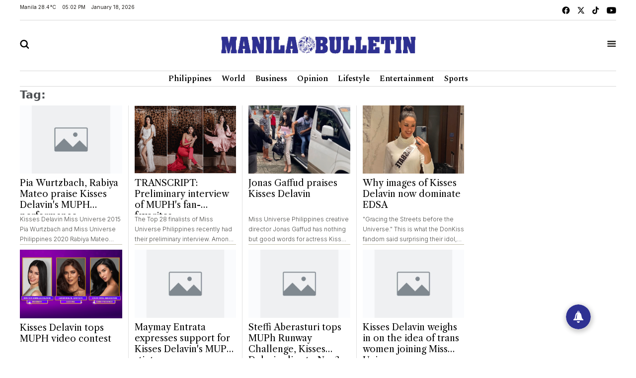

--- FILE ---
content_type: text/html; charset=UTF-8
request_url: https://mb.com.ph/tag/kisses-delavin/
body_size: 14640
content:
<!DOCTYPE html>
<html lang="en" dir="ltr">
    <head>
        
        <link rel="preconnect" href="https://cdn.jsdelivr.net" crossorigin>

        
        <link href="https://cdn.jsdelivr.net/npm/bootstrap@5.2.3/dist/css/bootstrap.min.css" rel="stylesheet" integrity="sha384-rbsA2VBKQhggwzxH7pPCaAqO46MgnOM80zW1RWuH61DGLwZJEdK2Kadq2F9CUG65" crossorigin="anonymous">
        <title>Manila Bulletin - Tag</title>
        <script src="https://cdn.jsdelivr.net/npm/vue/dist/vue.min.js"></script>
        <script src="https://cdn.jsdelivr.net/npm/axios/dist/axios.min.js"></script>
        <!--<link rel="stylesheet" type="text/css" href="https://mb.com.ph/manilabulletin/uploads/global_files/swiper-bundle.min.css">-->
        <link
          rel="stylesheet"
          href="https://cdn.jsdelivr.net/npm/swiper@11/swiper-bundle.min.css"
        />
        <script src="https://cdn.jsdelivr.net/npm/swiper@11/swiper-bundle.min.js"></script>
        <!--<script defer src="https://mb.com.ph/manilabulletin/uploads/global_files/swiper-bundle.min.js"></script>-->
        <link rel="stylesheet" type="text/css" href="https://mb.com.ph/manilabulletin/uploads/global_files/general-styles.min.css">
        <meta name="viewport" content="width=device-width, initial-scale=1.0" />
        <link rel="icon" type="image/png" sizes="32x32" href="https://mb.com.ph/manilabulletin/uploads/global_files/favicon.png">
        
        
        <link rel="preconnect" href="https://fonts.googleapis.com">
        <link rel="preconnect" href="https://fonts.gstatic.com" crossorigin>
        
        <!--<link  href="https://fonts.googleapis.com/css2?family=Inter:ital,opsz,wght@0,14..32,100..900;1,14..32,100..900&display=swap" rel="stylesheet">-->
        <!--<link href="https://fonts.googleapis.com/css2?family=Libre+Caslon+Text:ital,wght@0,400;0,700;1,400&display=swap" rel="stylesheet">-->
        <!--<link href="https://fonts.googleapis.com/css2?family=Libre+Caslon+Text:ital,wght@0,400;0,700;1,400&family=Spectral:ital,wght@0,200;0,300;0,400;0,500;0,600;0,700;0,800;1,200;1,300;1,400;1,500;1,600;1,700;1,800&display=swap" rel="stylesheet">-->
        <!--<link href="https://fonts.googleapis.com/css2?family=Spectral:ital,wght@0,200;0,300;0,400;0,500;0,600;0,700;0,800;1,200;1,300;1,400;1,500;1,600;1,700;1,800&display=swap" rel="stylesheet">-->
        <!--<link href="https://fonts.googleapis.com/css2?family=Fira+Sans+Condensed:ital,wght@0,100;0,200;0,300;0,400;0,500;0,600;0,700;0,800;0,900;1,100;1,200;1,300;1,400;1,500;1,600;1,700;1,800;1,900&display=swap" rel="stylesheet">-->
        
<link href="https://fonts.googleapis.com/css2?family=Fira+Sans+Condensed:ital,wght@0,100;0,200;0,300;0,400;0,500;0,600;0,700;0,800;0,900;1,100;1,200;1,300;1,400;1,500;1,600;1,700;1,800;1,900&family=Inter:ital,opsz,wght@0,14..32,100..900;1,14..32,100..900&family=Libre+Caslon+Text:ital,wght@0,400;0,700;1,400&family=Spectral:ital,wght@0,200;0,300;0,400;0,500;0,600;0,700;0,800;1,200;1,300;1,400;1,500;1,600;1,700;1,800&display=swap" rel="stylesheet">
        
        <!-- added by kifah -->
        <!-- Firebase SDK -->
        <script src="https://www.gstatic.com/firebasejs/9.14.0/firebase-app-compat.js"></script>
        <script src="https://www.gstatic.com/firebasejs/9.14.0/firebase-messaging-compat.js"></script>
        <script>
            document.addEventListener('DOMContentLoaded', function () {
                // Firebase configuration
                const firebaseConfig = {
                    apiKey: "AIzaSyCjxyeqBpU8kLs9-QhVxbCPIrEPSENaf2Q",
                    authDomain: "manila-bulletin-3f702.firebaseapp.com",
                    projectId: "manila-bulletin-3f702",
                    storageBucket: "manila-bulletin-3f702.appspot.com",
                    messagingSenderId: "716203746000",
                    appId: "1:716203746000:web:380a7ac29687f1003bf4d5"
                };
            
                // Initialize Firebase
                const app = firebase.initializeApp(firebaseConfig);
                const messaging = firebase.messaging();
            
                // Request permission to receive notifications
                function requestPermission() {
                    Notification.requestPermission().then((permission) => {
                        if (permission === 'granted') {
                            console.log('Notification permission granted.');
                            // Get the FCM token
                            messaging.getToken({ vapidKey: "BJvBkLsyviyQ9fZxiKBtU8Vh5NG7CUvnxeQiaFdmtJYmxHQKUJA-2toRtYyDtm4qLenV5WXjad0KyTB47pUKwe4" })
                                .then((token) => {
                                    console.log('FCM Token:', token);
                                    document.getElementById('token').textContent = token;
                                })
                                .catch((error) => {
                                    console.error('Error getting FCM token:', error);
                                });
                        } else {
                            console.warn('Notification permission denied.');
                        }
                    });
                }
            
                // Add event listener to the subscribe button
                document.getElementById('subscribeBtn').addEventListener('click', () => {
                    messaging.getToken({ vapidKey: "BJvBkLsyviyQ9fZxiKBtU8Vh5NG7CUvnxeQiaFdmtJYmxHQKUJA-2toRtYyDtm4qLenV5WXjad0KyTB47pUKwe4" })
                        .then((token) => {
                            console.log('FCM Token:', token);
                            // Send the token to the backend to subscribe to the 'news' topic
                            subscribeToTopic(token);
                        })
                        .catch((error) => {
                            console.error('Error getting FCM token:', error);
                        });
                });
            
                // Send the token to the backend to subscribe to the 'news' topic
                function subscribeToTopic(token) {
                    fetch('/ajax/pwa-subscribe-to-topic', {
                        method: 'POST',
                        headers: {
                            'Content-Type': 'application/json',
                        },
                        body: JSON.stringify({ token:token, topic: 'layout' }),
                    })
                        .then((response) => response.json())
                        .then((data) => {
                            console.log('Subscription response:', data);
                            alert('Subscribed to topic: layout');
                        })
                        .catch((error) => {
                            console.error('Error subscribing to topic:', error);
                            alert('Error subscribing to topic. Check the console for details.');
                        });
                }
            
                // Handle incoming messages when the app is in the foreground
                messaging.onMessage((payload) => {
                    console.log('Message received:', payload);
            
                    // Display a notification
                    if (Notification.permission === 'granted') {
                        new Notification(payload.notification.title, {
                            body: payload.notification.body,
                            icon: '/path/to/icon.png',
                        });
                    }
            
                    // Display the message in the DOM
                    const messagesElement = document.querySelector('.message');
                    const dataHeaderElement = document.createElement('h5');
                    const dataElement = document.createElement('pre');
                    dataElement.style = "overflow-x: hidden;";
                    dataHeaderElement.textContent = "Message Received:";
                    dataElement.textContent = JSON.stringify(payload, null, 2);
                    messagesElement.appendChild(dataHeaderElement);
                    messagesElement.appendChild(dataElement);
                });
            
                // Request notification permission on page load
                requestPermission();
            });
        </script>
        <!-- Google tag (gtag.js) -->
        <script async src="https://www.googletagmanager.com/gtag/js?id=G-CBC2KJ1P72"></script>
        <script>
            window.dataLayer = window.dataLayer || [];
            function gtag(){dataLayer.push(arguments);}
            gtag('js', new Date());
            setTimeout("gtag('event', '15_sec_read', {'Read':'15 sec'})",15000 );
            setTimeout("gtag('event', '30_sec_read', {'Read':'30 sec'})",30000 );
            gtag('config', 'G-CBC2KJ1P72');
        </script>
        <script src="https://cdn.jsdelivr.net/npm/bootstrap@5.1.3/dist/js/bootstrap.bundle.min.js"></script>
        <script async src="https://securepubads.g.doubleclick.net/tag/js/gpt.js"></script>  
        <!-- Google Adsense -->
        <script async src="https://pagead2.googlesyndication.com/pagead/js/adsbygoogle.js?client=ca-pub-1879001956026775" crossorigin="anonymous"></script>
        <!-- Anymind -->
        <script defer type="application/javascript" src="//anymind360.com/js/1686/ats.js"></script>
 

 


                <meta name="description" content="The Nation's Leading Newspaper - Tag" />
<meta name="keywords" content="" />

<meta property="og:title" content="Manila Bulletin - Tag"/>
<meta property="og:locale" content="en">
<meta property="og:type" content="website" />
<meta property="og:description" content="The Nation's Leading Newspaper - Tag" />
<meta property="og:url" content="https://mb.com.ph/tag/kisses-delavin/" />
<meta property="og:site_name" content="Manila Bulletin "/>
<meta property="og:updated_time" content="2026-01-18T17:02:17+08:00">
<meta property="og:image" content="https://mb.com.ph/manilabulletin/uploads/global_files/default_meta_image.png" />
<meta property="og:image:secure_url" content="https://mb.com.ph/manilabulletin/uploads/global_files/default_meta_image.png">
<meta property="og:image:width" content="510">
<meta property="og:image:height" content="513">
<meta property="og:image:alt" content="Manila Bulletin">
<meta property="og:image:type" content="image/png">

<meta name="twitter:card" content="summary_large_image">
<meta name="twitter:title" content="Manila Bulletin">
<meta name="twitter:description" content="The Nation's Leading Newspaper - Tag">
<meta name="twitter:site" content="@manilabulletin">
<meta name="twitter:creator" content="Manila Bulletin">
<meta name="twitter:image" content="https://mb.com.ph/manilabulletin/uploads/global_files/default_meta_image.png">

<meta name="DC.title" lang="en" content="Tag" />
<meta name="DC.description" lang="en" content="The Nation's Leading Newspaper - Tag"/>
<meta name="DC.date" content="2026-01-18" />
<meta name="DC.date.issued"  content="2026-01-18" />
<meta name="DC.creator" content="Manila Bulletin" />
<meta name="DC.publisher" content="Manila Bulletin" />
<meta name="DC.language" content="en" />
<link href="https://mb.com.ph/tag/kisses-delavin" rel="canonical" />

<script type='application/ld+json'>
{
"@context": "https://schema.org/",
"headline": "Manila Bulletin",
"description": "The Nation's Leading Newspaper - Tag",
"keywords": "",
"inLanguage": "en",
"@type": "WebPage",
"author":{ "@type": "Organization","url": "https://mb.com.ph" },
"publisher": {
"@type": "Organization",
"name": "Manila Bulletin",
"url": "https://mb.com.ph",
"sameAs": ['https://x.com/manilabulletin','https://www.facebook.com/manilabulletin','https://www.youtube.com/channel/UC5664f6TkaeHgwBly50DWZQ','https://www.instagram.com/manilabulletin/',''],
"logo":{ "@type": "ImageObject", "url": "https://mb.com.ph/manilabulletin/uploads/global_files/mb-logo.svg", "width": "217", "height": "82" }}
}
</script>

        
<style>

</style>
<script>
    setTimeout(function () {
        (function () {
            /** CONFIGURATION START **/
            var _sf_async_config = window._sf_async_config = (window._sf_async_config || {});
            _sf_async_config.uid = 67081;
            _sf_async_config.domain = 'mb.com.ph';
            _sf_async_config.flickerControl = false;
            _sf_async_config.useCanonical = false;
            _sf_async_config.useCanonicalDomain = false;
            _sf_async_config.sections = "";
            _sf_async_config.authors = "";
            _sf_async_config.path = "mb.com.ph/tag/kisses-delavin";
            /** CONFIGURATION END **/
            function loadChartbeat() {
                var e = document.createElement('script');
                var n = document.getElementsByTagName('script')[0];
                e.type = 'text/javascript';
                e.async = true;
                e.src = '//static.chartbeat.com/js/chartbeat.js';
                n.parentNode.insertBefore(e, n);
            }
            loadChartbeat();
        })();
        var chartbeat_script = document.createElement('script');
        chartbeat_script.type = 'text/javascript';
        chartbeat_script.async = true;
        chartbeat_script.src = '//static.chartbeat.com/js/chartbeat_mab.js';
        document.getElementsByTagName('HEAD').item(0).appendChild(chartbeat_script);

    }, 4000);


</script>
<!--usually will be used to get header code for clients who have login mgt for ads-->

 

</head>
<body>


<h1 style="display:none;"> Tag page - kisses delavin </h1>
    
<div class="container ">
	    <div class="row">
                <div class="col-md-12 noPadding col-xs-12">
                    
                </div>
            </div>
	</div>
<div class="container ">
	    <div class="row">
                <div class="col-md-12 noPadding col-xs-12">
                    <div id="widget_1470">
<header class="header header_ajel" id="header">
        <div class="row mt-2 mb-2 top-header-container">
            <div class="col-md-6 time-date-section">
                <div class="d-flex align-items-center mb-temp-date-year">
                    <p>Manila <span id="temperature">Loading...</span> </p>
                    <p id="time">Loading...</p>
                    <p id="date">Loading...</p>
                </div>
            </div>
            <div class="col-md-6">
                <div class="d-flex align-items-center justify-content-md-end mb-social-list">
                    <a href="https://www.facebook.com/ManilaBulletin/" target="_blank" class="mb-social-img">
                        <img src="https://mb.com.ph/manilabulletin/uploads/global_files/mb-facebook.svg" alt="facebook"/>
                    </a>
                    <a href="https://x.com/manilabulletin" target="_blank" class="mb-social-img">
                        <img src="https://mb.com.ph/manilabulletin/uploads/global_files/mb-x.svg" alt="X"/>
                    </a>
                    <a href="https://www.tiktok.com/@manilabulletin?lang=en" target="_blank" class="mb-social-img">
                        <img src="https://mb.com.ph/manilabulletin/uploads/global_files/mb-music.svg" alt="Music"/>
                    </a>
                    <a href="https://www.youtube.com/channel/UC5664f6TkaeHgwBly50DWZQ" target="_blank" class="mb-social-img">
                        <img src="https://mb.com.ph/manilabulletin/uploads/global_files/mb-youtube.svg" alt="Youtube"/>
                    </a>
                </div>
            </div>
        </div>
        
        <div class="mb-header-center">
            <div class="row d-flex align-items-center">
                <div class="col-3">
                    <div class="">
                        <a href="javascript:void(0)" id="searchButton">
                            <img class="mb-search" src="https://mb.com.ph/manilabulletin/uploads/global_files/mb-search.svg" alt="Search"/>
                        </a>
                    </div>
                </div>
                <div class="col-6">
                    <div class="d-flex justify-content-center">
                        <a href="/">
                            <img class="mb-logo img-fluid" src="https://mb.com.ph/manilabulletin/uploads/global_files/logo-manila-b.png?v=1"  width="402" height="36" alt="Logo"/>
                        </a>
                    </div>
                </div>
                <div class="col-3">
                    <div class="d-flex justify-content-end">
                        <a href="javascript:void(0)" id="tabBarBtn">
                            <img class="mb-search mb-bar" src="https://mb.com.ph/manilabulletin/uploads/global_files/mb-tab-bar.svg" alt="Tab"/>
                            <img class="mb-search mb-close" src="https://mb.com.ph/manilabulletin/uploads/global_files/mb-close.svg" alt="Tab"/>
                        </a>
                    </div>
                </div>
            </div>	    
        </div>	
        
 
        <div class="tab-menu-outers" id="navbarTabContent">
           <div class="tab-menu-inners">
               <nav class="navbar navbar-expand-lg">  
        			<div class="" id="navbarSupportedContent">
        			  <ul class="navbar-nav header-menu">
        				<li class="nav-item"   key="283" class="(item.subitems && count((array)$item.subitems)  >
 0) ? 'dropdown' : ''">
        					<a class="nav-link dropdown-toggle" class="active"  href='https://mb.com.ph/category/philippines'>
        						Philippines 
        					</a>
        					<ul class="dropdown-menu  header-submenu">

        						<li   key="284">
<a class="dropdown-item"  href='https://mb.com.ph/category/national'>National</a>
</li>
<li   key="285">
<a class="dropdown-item"  href='https://mb.com.ph/category/metro-manila'>Metro Manila</a>
</li>
<li   key="286">
<a class="dropdown-item"  href='https://mb.com.ph/category/luzon'>Luzon</a>
</li>
<li   key="287">
<a class="dropdown-item"  href='https://mb.com.ph/category/visayas'>Visayas</a>
</li>
<li   key="288">
<a class="dropdown-item"  href='https://mb.com.ph/category/mindanao'>Mindanao</a>
</li>
 
        					
</ul>
        				
</li>
<li class="nav-item"   key="246" class="(item.subitems && count((array)$item.subitems)  >
 0) ? 'dropdown' : ''">
        					<a class="nav-link dropdown-toggle" class="active"  href='https://mb.com.ph/category/business'>
        						Business 
        					</a>
        					<ul class="dropdown-menu  header-submenu">

        						<li   key="247">
<a class="dropdown-item"  href='https://mb.com.ph/category/trade-industry'>Trade & Industry</a>
</li>
<li   key="248">
<a class="dropdown-item"  href='https://mb.com.ph/category/banking-finance'>Banking & Finance</a>
</li>
<li   key="249">
<a class="dropdown-item"  href='https://mb.com.ph/category/the-economy'>The Economy</a>
</li>
<li   key="250">
<a class="dropdown-item"  href='https://mb.com.ph/category/the-stock-market'>The Stock Market</a>
</li>
 
        					
</ul>
        				
</li>
<li class="nav-item"   key="216" class="(item.subitems && count((array)$item.subitems)  >
 0) ? 'dropdown' : ''">
        					<a class="nav-link dropdown-toggle" class="active"  href='https://mb.com.ph/category/lifestyle'>
        						Lifestyle 
        					</a>
        					<ul class="dropdown-menu  header-submenu">

        						<li   key="217">
<a class="dropdown-item"  href='https://mb.com.ph/category/food'>Food</a>
</li>
<li   key="218">
<a class="dropdown-item"  href='https://mb.com.ph/category/travel'>Travel</a>
</li>
<li   key="219">
<a class="dropdown-item"  href='https://mb.com.ph/category/fashion-and-beauty'>Fashion and Beauty</a>
</li>
<li   key="220">
<a class="dropdown-item"  href='https://mb.com.ph/category/arts-and-culture'>Arts and Culture</a>
</li>
<li   key="221">
<a class="dropdown-item"  href='https://mb.com.ph/category/health-and-wellness'>Health and Wellness</a>
</li>
<li   key="223">
<a class="dropdown-item"  href='https://mb.com.ph/category/people-and-events'>People and Events</a>
</li>
<li   key="222">
<a class="dropdown-item"  href='https://mb.com.ph/category/luminaries-and-life'>Luminaries And Life</a>
</li>
<li   key="289">
<a class="dropdown-item"  href='https://mb.com.ph/category/schools-and-universities'>Schools And Universities</a>
</li>
 
        					
</ul>
        				
</li>
<li class="nav-item"   key="298" class="(item.subitems && count((array)$item.subitems)  >
 0) ? 'dropdown' : ''">
        					<a class="nav-link dropdown-toggle" class="active"  href='https://mb.com.ph/category/entertainment'>
        						Entertainment 
        					</a>
        					<ul class="dropdown-menu  header-submenu">

        						<li   key="299">
<a class="dropdown-item"  href='https://mb.com.ph/category/celebrities'>Celebrities</a>
</li>
<li   key="300">
<a class="dropdown-item"  href='https://mb.com.ph/category/hallyuwood'>Hallyuwood</a>
</li>
<li   key="301">
<a class="dropdown-item"  href='https://mb.com.ph/category/movies-and-tv'>Movies and TV</a>
</li>
<li   key="302">
<a class="dropdown-item"  href='https://mb.com.ph/category/music-and-concerts'>Music and Concerts</a>
</li>
 
        					
</ul>
        				
</li>
<li class="nav-item"   key="291" class="(item.subitems && count((array)$item.subitems)  >
 0) ? 'dropdown' : ''">
        					<a class="nav-link dropdown-toggle" class="active"  href='https://mb.com.ph/category/sports'>
        						Sports 
        					</a>
        					<ul class="dropdown-menu  header-submenu">

        						<li   key="292">
<a class="dropdown-item"  href='https://mb.com.ph/category/basketball'>Basketball</a>
</li>
<li   key="293">
<a class="dropdown-item"  href='https://mb.com.ph/category/volleyball'>Volleyball</a>
</li>
<li   key="294">
<a class="dropdown-item"  href='https://mb.com.ph/category/collegiate'>Collegiate</a>
</li>
<li   key="295">
<a class="dropdown-item"  href='https://mb.com.ph/category/esports'>Esports</a>
</li>
<li   key="296">
<a class="dropdown-item"  href='https://mb.com.ph/category/boxing'>Boxing</a>
</li>
<li   key="297">
<a class="dropdown-item"  href='https://mb.com.ph/category/golf'>Golf</a>
</li>
 
        					
</ul>
        				
</li>
 
        			  </ul>
        			</div>
                </nav>
                <div class="second-header-menu">
                    <div class="d-flex justify-content-center">
                		<ul class="list-group list-group-horizontal-md list-unstyled">
                		  <li   key="326" >
 
                				<a class="bottom-header-menu"  href='https://mb.com.ph/category/world'>World</a> 
                		  
</li>
<li   key="320" >
 
                				<a class="bottom-header-menu"  href='https://mb.com.ph/category/opinion'>Opinion</a> 
                		  
</li>
<li   key="321" >
 
                				<a class="bottom-header-menu"  href='https://mb.com.ph/category/technews'>Technews</a> 
                		  
</li>
<li   key="322" >
 
                				<a class="bottom-header-menu"  href='https://mb.com.ph/category/drive'>Drive</a> 
                		  
</li>
<li   key="323" >
 
                				<a class="bottom-header-menu"  href='https://mb.com.ph/category/environment-and-sustainability'>Environment And Sustainability</a> 
                		  
</li>
<li   key="324" >
 
                				<a class="bottom-header-menu"  href='https://mb.com.ph/category/property-and-living'>Property And Living</a> 
                		  
</li>
<li   key="325" >
 
                				<a class="bottom-header-menu"  href='https://mb.com.ph/category/embassies-at-work'>Embassies At Work</a> 
                		  
</li>
<li   key="266" >
 
                				<a class="bottom-header-menu"  href='https://mb.com.ph/category/spotlight-features'>Spotlight Features</a> 
                		  
</li>
<li   key="306" >
 
                				<a class="bottom-header-menu"  href='https://mb.com.ph/category/mbrand'>MBrand</a> 
                		  
</li>
<li   key="335" >
 
                				<a class="bottom-header-menu"  href='https://newsletter.mb.com.ph/subscribe'>Newsletter</a> 
                		  
</li>
 
                		</ul>
                	</div>
                </div>
                <div class="third-header-menu">
                    <div class="d-flex justify-content-center">
                		<ul class="list-group list-group-horizontal-md list-unstyled">
                		  <li   key="328" >
 
                				<a class="bottom-header-menu"  href='https://mb.com.ph/our-company'>About Us</a> 
                		  
</li>
<li   key="329" >
 
                				<a class="bottom-header-menu"  href='https://mb.com.ph/terms-and-conditions'>Advertise With Us</a> 
                		  
</li>
<li   key="336" >
 
                				<a class="bottom-header-menu"  href='https://manilabulletin.pressreader.com/'>ePaper</a> 
                		  
</li>
<li   key="330" >
 
                				<a class="bottom-header-menu"  href='https://mb.com.ph/privacy-policy'>Policies</a> 
                		  
</li>
<li   key="331" >
 
                				<a class="bottom-header-menu"  href='https://mb.com.ph/sitemap'>Sitemap</a> 
                		  
</li>
<li   key="332" >
 
                				<a class="bottom-header-menu"  href='https://mb.com.ph/rss'>RSS Feed</a> 
                		  
</li>
<li   key="333" >
 
                				<a class="bottom-header-menu"  href='https://mb.com.ph/contact-us'>Contact Us</a> 
                		  
</li>
 
                		</ul>
                	</div>
                </div>
                <div class="tab-bar-social mt-5">
                    <div class="d-flex align-items-center justify-content-center mb-social-list">
                        <a href="https://www.facebook.com/ManilaBulletin/" target="_blank" class="mb-social-img">
                            <img src="https://mb.com.ph/manilabulletin/uploads/global_files/mb-facebook.svg" alt="facebook"/>
                        </a>
                        <a href="https://x.com/manilabulletin" target="_blank" class="mb-social-img">
                            <img src="https://mb.com.ph/manilabulletin/uploads/global_files/mb-x.svg" alt="X"/>
                        </a>
                        <a href="https://www.tiktok.com/@manilabulletin?lang=en" target="_blank" class="mb-social-img">
                            <img src="https://mb.com.ph/manilabulletin/uploads/global_files/mb-music.svg" alt="Music"/>
                        </a>
                        <a href="https://www.youtube.com/channel/UC5664f6TkaeHgwBly50DWZQ" target="_blank" class="mb-social-img">
                            <img src="https://mb.com.ph/manilabulletin/uploads/global_files/mb-youtube.svg" alt="Youtube"/>
                        </a>
                    </div>
                </div>
            </div>
        </div>
    </header> 
    
<div class="search-box" id="searchBox">
    <div class="container position-relative">

        <a href="javascript:void(0)" class="search-close" id="search-close-btn">
            <img class="mb-logo img-fluid" src="https://mb.com.ph/manilabulletin/uploads/global_files/mb-close.svg" alt="Logo"/>
        </a>
        
        <div class="search-outer">
            <div class="d-flex justify-content-center mb-5">
                <a href="javascript:void(0)" class="search-logo">
                    <img class="mb-logo img-fluid" src="https://mb.com.ph/manilabulletin/uploads/global_files/logo-manila-b.jpg"  width="402" height="36" alt="Logo"/>
                </a>
            </div>
            <div class="search-container"> 
                <form action="/search" class="input-group">
                    <input type="text" class="form-control" name="query" placeholder="Search">
                    <div class="input-group-btn">
                        <button class="btn rounded-0" type="submit"><img src="https://mb.com.ph/manilabulletin/uploads/global_files/mb-search.svg" alt="Search"/></button>
                    </div>
                </form> 
            </div>
            <p class="excape-text d-none d-lg-block">Press Escape to quit searching</p>
        </div>
    </div>
</div>

<header class="header mb-header" id="header">
	<div class="container">
		<div class="desktop-menu-bar">
			<div class="d-flex justify-content-center">
				<ul class="list-group list-group-horizontal-md list-unstyled">
				  <li   key="169" >
 
						<a class="header-menu"  href='https://mb.com.ph/category/philippines'>Philippines</a> 
				  
</li>
<li   key="228" >
 
						<a class="header-menu"  href='https://mb.com.ph/category/world'>World</a> 
				  
</li>
<li   key="176" >
 
						<a class="header-menu"  href='https://mb.com.ph/category/business'>Business</a> 
				  
</li>
<li   key="229" >
 
						<a class="header-menu"  href='https://mb.com.ph/category/opinion'>Opinion</a> 
				  
</li>
<li   key="181" >
 
						<a class="header-menu"  href='https://mb.com.ph/category/lifestyle'>Lifestyle</a> 
				  
</li>
<li   key="193" >
 
						<a class="header-menu"  href='https://mb.com.ph/category/entertainment'>Entertainment</a> 
				  
</li>
<li   key="199" >
 
						<a class="header-menu"  href='https://mb.com.ph/category/sports'>Sports</a> 
				  
</li>
 
				</ul>
			</div>
		</div>
	</div>
</header> 

<script>
    
   <!--document.addEventListener("DOMContentLoaded", function() {-->
   <!--     setTimeout(function() {-->
   <!--         var searchIcon = document.getElementById('search-icon');-->
   <!--         if (searchIcon) {-->
   <!--             searchIcon.addEventListener('click', function() {-->
   <!--                 var searchContainer = document.querySelector('.search-container');   -->
   <!--                  if (searchContainer.style.display === "none" || searchContainer.style.display === "") {-->
   <!--                     searchContainer.style.display = "block";   -->
   <!--                 } else {-->
   <!--                     searchContainer.style.display = "none"; -->
   <!--                 } -->
   <!--             });-->
   <!--         } else {-->
   <!--             console.error("Element #search-icon not found.");-->
   <!--         }-->
   <!--     }, 3000);-->
   <!-- });-->
    
</script>

</div>
                </div>
            </div>
	</div>
<div class="container ">
	    <div class="row">
                <div class="col-md-9 col-xs-12">
                    <div class="sw-audio-a mb-trending-new2 tag-page" id="widget_1587">
  <style>
    /* Desktop styles */
    .mb-trending-new2.tag-page .widget-item-headline {
      min-height: 66px;
    }
    .mb-trending-new2.tag-page .article-body {
      font-weight: 300;
      font-size: 12px;
      line-height: 20px;
      color: #4B4A47;
      border-bottom: 1px solid #C3C1AE;
      margin-bottom: 10px;
    }
    .row > .col-md-3:nth-last-child(-n+4) .article-body {
        border-bottom: none; 
        margin-bottom: 0px;
    }
    .mb-trending-new2.tag-page .tag-query {
      font-size: 22px;
      font-weight: 700;
      opacity: 0.8;
      margin-bottom: 5px;
    }

    /* Desktop - Right borders between items (except first in each row) */
    @media (min-width: 768px) {
      .mb-trending-new2.tag-page .col-md-3:not(:nth-child(4n+1)) {
        border-left: 1px solid #e0e0e0;
      }
    }

    /* Mobile styles */
    @media (max-width: 767px) {
      .mb-trending-new2.tag-page {
        border-top: none;
      }
      .mb-trending-new2.tag-page .widget-item-headline {
        min-height: 0;
      }

      /* Remove all right borders on mobile */
      .mb-trending-new2.tag-page .col-md-3 {
        border-right: none !important;
      }

      /* Add bottom borders between items (except last) */
      .mb-trending-new2.tag-page .col-md-3:not(:last-child)::after {
        content: "";
        display: block;
        position: absolute;
        bottom: 0;
        left: 15px; /* Adjust spacing as needed */
        right: 15px; /* Adjust spacing as needed */
        border-bottom: 1px solid #e0e0e0;
      }

      /* Add spacing between items */
      .mb-trending-new2.tag-page .col-md-3 {
        padding-bottom: 20px;
        margin-bottom: 15px;
        position: relative; /* Required for pseudo-element positioning */
      }

      /* Remove spacing from last item */
      .mb-trending-new2.tag-page .col-md-3:last-child {
        padding-bottom: 0;
        margin-bottom: 0;
      }
    }
  </style>

  <!-- Tag query -->
  <div class="tag-query">Tag: <span id="tagContainer"></span></div>

  <!-- Items grid -->
  <div class="row">
    <div   key="0" class="col-md-3">

      <a  href="https://mb.com.ph/2021/10/1/pia-wurtzbach-rabiya-mateo-praise-kisses-delavins-muph-performance"  title="Pia Wurtzbach, Rabiya Mateo praise Kisses Delavin's MUPH performance" class="relative">
        <div class="layout-ratio mb-2">
          <img  src="https://mb.com.ph/manilabulletin/uploads/global_files/no-image.jpg"  alt="no-image" class="w-100" />
        </div>
      </a>
      <a  href="https://mb.com.ph/2021/10/1/pia-wurtzbach-rabiya-mateo-praise-kisses-delavins-muph-performance"  title="Pia Wurtzbach, Rabiya Mateo praise Kisses Delavin's MUPH performance" class="mb-black line-clamp-3">
        <h2 class="widget-item-headline">Pia Wurtzbach, Rabiya Mateo praise Kisses Delavin's MUPH performance</h2>
      </a>
      <div class="line-clamp-3 article-body"> Kisses Delavin Miss Universe 2015 Pia Wurtzbach and Miss Universe Philippines 2020 Rabiya Mateo praised the performance of actress Kisses Delavin, who made it to the top 10 of Miss Universe Philippines 2021 finals in Bohol last Thursday night. On Twitter, Pia reacted to the performance of the...</div>
    
</div>
<div   key="1" class="col-md-3">

      <a  href="https://mb.com.ph/2021/9/25/transcript-preliminary-interview-of-muphs-fan-favorites"  title="TRANSCRIPT: Preliminary interview of MUPH's fan-favorites" class="relative">
        <div class="layout-ratio mb-2">
          <img  src="https://mb.com.ph/uploads/imported_images/mb-mkt-neo-prod-1-uploads/0_87_b85c27bf17/0_87_b85c27bf17.png"  alt="Manila Bulletin" class="w-100" />
        </div>
      </a>
      <a  href="https://mb.com.ph/2021/9/25/transcript-preliminary-interview-of-muphs-fan-favorites"  title="TRANSCRIPT: Preliminary interview of MUPH's fan-favorites" class="mb-black line-clamp-3">
        <h2 class="widget-item-headline">TRANSCRIPT: Preliminary interview of MUPH's fan-favorites</h2>
      </a>
      <div class="line-clamp-3 article-body"> The Top 28 finalists of Miss Universe Philippines recently had their preliminary interview. Among those that went viral are the answers of fan-favorites: Masbate’s Kirsten Danielle Delavin (who topped the Headshot and Video Introduction Challenges), Pangasinan’s Maureen Christa Wroblewitz (who...</div>
    
</div>
<div   key="2" class="col-md-3">

      <a  href="https://mb.com.ph/2021/9/23/jonas-gaffud-praises-kisses-delavin"  title="Jonas Gaffud praises Kisses Delavin" class="relative">
        <div class="layout-ratio mb-2">
          <img  src="https://mb.com.ph/uploads/imported_images/mb-mkt-neo-prod-1-uploads/0_74_b040dd2fce/0_74_b040dd2fce.png"  alt="Manila Bulletin" class="w-100" />
        </div>
      </a>
      <a  href="https://mb.com.ph/2021/9/23/jonas-gaffud-praises-kisses-delavin"  title="Jonas Gaffud praises Kisses Delavin" class="mb-black line-clamp-3">
        <h2 class="widget-item-headline">Jonas Gaffud praises Kisses Delavin</h2>
      </a>
      <div class="line-clamp-3 article-body"> Miss Universe Philippines creative director Jonas Gaffud has nothing but good words for actress Kisses Delavin.Â  On Instagram, Jonas praised the Miss Universe Philippines finalist. "I just wanted to post this to commend @kissesdelavin , that during the first meet up with the delegates, she was...</div>
    
</div>
<div   key="3" class="col-md-3">

      <a  href="https://mb.com.ph/2021/9/18/why-images-of-kisses-delavin-now-dominate-edsa"  title="Why images of Kisses Delavin now dominate EDSA" class="relative">
        <div class="layout-ratio mb-2">
          <img  src="https://mb.com.ph/uploads/imported_images/mb-mkt-neo-prod-1-uploads/0_53_73c47dd108/0_53_73c47dd108.png"  alt="Manila Bulletin" class="w-100" />
        </div>
      </a>
      <a  href="https://mb.com.ph/2021/9/18/why-images-of-kisses-delavin-now-dominate-edsa"  title="Why images of Kisses Delavin now dominate EDSA" class="mb-black line-clamp-3">
        <h2 class="widget-item-headline">Why images of Kisses Delavin now dominate EDSA</h2>
      </a>
      <div class="line-clamp-3 article-body"> "Gracing the Streets before the Universe." This is what the DonKiss fandom said surprising their idol, Miss Universe Philippines Top 30 finalist Kisses Delavin sponsoring several digital billboards featuring her visage all over EDSA. They posted on social media, "Let's celebrate #KissesDelavin's...</div>
    
</div>
<div   key="4" class="col-md-3">

      <a  href="https://mb.com.ph/2021/9/14/kisses-delavin-tops-muph-video-contest"  title="Kisses Delavin tops MUPH video contest" class="relative">
        <div class="layout-ratio mb-2">
          <img  src="https://mb.com.ph/uploads/imported_images/mb-mkt-neo-prod-1-uploads/0_39_a6d8946312/0_39_a6d8946312.png"  alt="Manila Bulletin" class="w-100" />
        </div>
      </a>
      <a  href="https://mb.com.ph/2021/9/14/kisses-delavin-tops-muph-video-contest"  title="Kisses Delavin tops MUPH video contest" class="mb-black line-clamp-3">
        <h2 class="widget-item-headline">Kisses Delavin tops MUPH video contest</h2>
      </a>
      <div class="line-clamp-3 article-body"> Kisses Delavin added another achievement on her list as Miss Universe Philippines candidate. She was recently declared winner of the first-ever Miss Universe Philippines Lazada Video Contest. Kisses was followed by Leren Mae M. Bautista from Laguna and Steffi Rose Aberasturi from Cebu Province as...</div>
    
</div>
<div   key="5" class="col-md-3">

      <a  href="https://mb.com.ph/2021/8/27/maymay-entrata-expresses-support-of-kisses-delavins-muph-stint"  title="Maymay Entrata expresses support for Kisses Delavin's MUPH stint" class="relative">
        <div class="layout-ratio mb-2">
          <img  src="https://mb.com.ph/manilabulletin/uploads/global_files/no-image.jpg"  alt="no-image" class="w-100" />
        </div>
      </a>
      <a  href="https://mb.com.ph/2021/8/27/maymay-entrata-expresses-support-of-kisses-delavins-muph-stint"  title="Maymay Entrata expresses support for Kisses Delavin's MUPH stint" class="mb-black line-clamp-3">
        <h2 class="widget-item-headline">Maymay Entrata expresses support for Kisses Delavin's MUPH stint</h2>
      </a>
      <div class="line-clamp-3 article-body"> Five years since joining "Pinoy Big Brother," Maymay Entrata and Kisses Delavin are now among the country's more successful and popular celebrities. Of course, they couldn't be prouder of their respective accomplishments. In a recent interview with Maymay, she was asked of her two cents about...</div>
    
</div>
<div   key="6" class="col-md-3">

      <a  href="https://mb.com.ph/2021/8/15/steffi-aberasturi-tops-muph-runway-challenge-kisses-delavin-slips-to-no-3"  title="Steffi Aberasturi tops MUPh Runway Challenge, Kisses Delavin slips to No. 3" class="relative">
        <div class="layout-ratio mb-2">
          <img  src="https://mb.com.ph/manilabulletin/uploads/global_files/no-image.jpg"  alt="no-image" class="w-100" />
        </div>
      </a>
      <a  href="https://mb.com.ph/2021/8/15/steffi-aberasturi-tops-muph-runway-challenge-kisses-delavin-slips-to-no-3"  title="Steffi Aberasturi tops MUPh Runway Challenge, Kisses Delavin slips to No. 3" class="mb-black line-clamp-3">
        <h2 class="widget-item-headline">Steffi Aberasturi tops MUPh Runway Challenge, Kisses Delavin slips to No. 3</h2>
      </a>
      <div class="line-clamp-3 article-body"> Steffi Rose Aberasturi Steffi Rose Aberasturi of Cebu topped the Runway Challenge of Miss Universe Philippines 2021 Kisses Delavin of Masbate, who earlier won the two previous MUPh challenges, slipped to No. 3. Here are the top 15 candidates in the MUPh Runway Challenge: Earlier, Steffi became...</div>
    
</div>
<div   key="7" class="col-md-3">

      <a  href="https://mb.com.ph/2021/8/14/kisses-delavin-weighs-in-on-the-idea-of-trans-women-joining-miss-universe"  title="Kisses Delavin weighs in on the idea of trans women joining Miss Universe" class="relative">
        <div class="layout-ratio mb-2">
          <img  src="https://mb.com.ph/manilabulletin/uploads/global_files/no-image.jpg"  alt="no-image" class="w-100" />
        </div>
      </a>
      <a  href="https://mb.com.ph/2021/8/14/kisses-delavin-weighs-in-on-the-idea-of-trans-women-joining-miss-universe"  title="Kisses Delavin weighs in on the idea of trans women joining Miss Universe" class="mb-black line-clamp-3">
        <h2 class="widget-item-headline">Kisses Delavin weighs in on the idea of trans women joining Miss Universe</h2>
      </a>
      <div class="line-clamp-3 article-body"> Miss Universe Philippines candidate Kisses Delavin didn't hesitate to answer when she was recently asked for her two cents about trans women participating in beauty pageants for natural-born women. During a recent interview with pageant websites, the former "Pinoy Big Brother" housemate said: "A...</div>
    
</div>
<div   key="8" class="col-md-3">

      <a  href="https://mb.com.ph/2021/8/10/pasarela-challenge-netizens-praise-maureen-wroblewitzs-catwalk-advise-kisses-delavin-to-work-on-her-walk"  title="PASARELA CHALLENGE: Netizens praise Maureen Wroblewitz's catwalk, advise Kisses Delavin to work on her walk" class="relative">
        <div class="layout-ratio mb-2">
          <img  src="https://mb.com.ph/manilabulletin/uploads/global_files/no-image.jpg"  alt="no-image" class="w-100" />
        </div>
      </a>
      <a  href="https://mb.com.ph/2021/8/10/pasarela-challenge-netizens-praise-maureen-wroblewitzs-catwalk-advise-kisses-delavin-to-work-on-her-walk"  title="PASARELA CHALLENGE: Netizens praise Maureen Wroblewitz's catwalk, advise Kisses Delavin to work on her walk" class="mb-black line-clamp-3">
        <h2 class="widget-item-headline">PASARELA CHALLENGE: Netizens praise Maureen Wroblewitz's catwalk, advise Kisses Delavin to work on her walk</h2>
      </a>
      <div class="line-clamp-3 article-body"> Maureen Wroblewitz (left) and Kisses Delavin “Asia’s Next Top Model” Season 5 winner and aspiring beauty queen Maureen Wroblewitz has received positive feedback for her performance at the Miss Universe Philippines Runway Challenge. Many pageants fans commended her for slaying the pre-pageant...</div>
    
</div>
<div   key="9" class="col-md-3">

      <a  href="https://mb.com.ph/2021/8/9/kisses-delavins-childhood-photo-in-cute-swimsuit"  title="Kisses Delavin's childhood photo in cute swimsuit" class="relative">
        <div class="layout-ratio mb-2">
          <img  src="https://mb.com.ph/manilabulletin/uploads/global_files/no-image.jpg"  alt="no-image" class="w-100" />
        </div>
      </a>
      <a  href="https://mb.com.ph/2021/8/9/kisses-delavins-childhood-photo-in-cute-swimsuit"  title="Kisses Delavin's childhood photo in cute swimsuit" class="mb-black line-clamp-3">
        <h2 class="widget-item-headline">Kisses Delavin's childhood photo in cute swimsuit</h2>
      </a>
      <div class="line-clamp-3 article-body"> It seems Kisses Delavin is having a great time competing for a spot in the Miss Universe Philippines competition. She posted photos of her wearing a one-piece swimsuit for Miss Universe Pilipinas. She gave her followers a cute throwback photo of her in the end of this album post, "Hello Universe!...</div>
    
</div>
<div   key="10" class="col-md-3">

      <a  href="https://mb.com.ph/2021/8/8/kisses-delavin-marks-5th-year-in-showbiz-with-message-to-her-fans"  title="Kisses Delavin marks 5th year in showbiz with message to her fans" class="relative">
        <div class="layout-ratio mb-2">
          <img  src="https://mb.com.ph/manilabulletin/uploads/global_files/no-image.jpg"  alt="no-image" class="w-100" />
        </div>
      </a>
      <a  href="https://mb.com.ph/2021/8/8/kisses-delavin-marks-5th-year-in-showbiz-with-message-to-her-fans"  title="Kisses Delavin marks 5th year in showbiz with message to her fans" class="mb-black line-clamp-3">
        <h2 class="widget-item-headline">Kisses Delavin marks 5th year in showbiz with message to her fans</h2>
      </a>
      <div class="line-clamp-3 article-body"> Kisses Delavin Actress and aspiring beauty queen Kisses Delavin has penned a special letter to supporters as she celebrates her fifth anniversary in the entertainment scene. "Happiest 5th Anniversary to us. In a blink of an eye, I grew up and have grown together with you. Thank you for giving me...</div>
    
</div>
<div   key="11" class="col-md-3">

      <a  href="https://mb.com.ph/2021/8/7/kisses-delavin-tops-anew-second-miss-universe-ph-2021-challenge"  title="Kisses Delavin tops anew second Miss Universe Ph 2021 challenge" class="relative">
        <div class="layout-ratio mb-2">
          <img  src="https://mb.com.ph/manilabulletin/uploads/global_files/no-image.jpg"  alt="no-image" class="w-100" />
        </div>
      </a>
      <a  href="https://mb.com.ph/2021/8/7/kisses-delavin-tops-anew-second-miss-universe-ph-2021-challenge"  title="Kisses Delavin tops anew second Miss Universe Ph 2021 challenge" class="mb-black line-clamp-3">
        <h2 class="widget-item-headline">Kisses Delavin tops anew second Miss Universe Ph 2021 challenge</h2>
      </a>
      <div class="line-clamp-3 article-body"> Kisses Delavin It's a back-to-back win for actress Kisses Delavin! The aspiring beauty queen dominated again the second Miss Universe Philippine's challenge. https://mb.com.ph/2021/07/22/mup-bet-kisses-delavin-flaunts-her-catwalk/ The news was announced by the organizers of the prestigious national...</div>
    
</div>
  </div>
  <div>
<style>
/*paginator style*/ 
.pagination.layout_paginator{display:table;margin:30px auto 50px;clear:both;font-size:12px;line-height:15px;}
.pagination.layout_paginator ul{padding:0;margin:0;display:flex;justify-content:center;align-content:flex-start}
.pagination.layout_paginator li.pager-nav{list-style-type:none;padding:0 4px}
.pagination.layout_paginator li.pager-nav a{background-color:#fff;border:1px solid #ccc;min-height:35px;min-width:35px;display:flex;justify-content:center;align-items:center;color:#666B80}
.pagination.layout_paginator li.pager-nav a:hover{background-color:#F7F7F7;opacity:.6;border:1px solid #f1f1f1}
.pagination.layout_paginator li.pager-nav.active a{background-color:#F7F7F7;border:1px solid #000;color:#000}
@media(max-width: 500px) {
    .pagination.layout_paginator{font-size:10px;}
    .pagination.layout_paginator li.pager-nav{list-style-type:none;padding:0 1px}
    .pagination.layout_paginator li.pager-nav a{min-height:25px;min-width:25px;}

}
</style>
 
<nav class="pagination layout_paginator" role="navigation">
    <ul class="pager" >
        
                    <li style="display: none;" class="pager-nav disabled" aria-disabled="true" aria-label="&laquo; Previous">
                <span class="" aria-hidden="true">»</span>
            </li>
         
         
             
                                                                        <li class="pager-nav active" aria-current="page"><a class="">1</a></li>
                                                                                <li class="pager-nav"><a class="" href="https://mb.com.ph/tag/kisses-delavin?page=2">2</a></li>
                                                         
                    <li class="pager-nav">
                <a href="https://mb.com.ph/tag/kisses-delavin?page=2" rel="next" aria-label="Next &raquo;"> 
                    > 
                </a>
            </li>
            </ul>
</nav>

</div>
<script>
    function getTagFromURL() {
        const pathSegments = preg_split('/',$window.location.pathname) ;
        return pathSegments[pathSegments.length - 1];
    }
    
    document.addEventListener("DOMContentLoaded", function() {
        const tag = getTagFromURL();
        document.getElementById("tagContainer").innerText = tag;
    });
</script>

  
</div>
                </div>
                <div class="col-md-3 col-xs-12">
                    <div id="widget_1588">
    <div v-if="articles_filter_1588.length > 0">
        <component is="style">
            .most-popular .layout-ratio{
                padding-bottom: 79.13%;
            }
            @media (min-width: 768px) and (max-width: 1024px) {
                    .widget-title {
                    font-size: 15px !important;
                }
            }
        </component >
        <div class="mb-top-headings">
            <h2 v-if="articles_filter_1588_widget.title" class="widget-title">
                {{ articles_filter_1588_widget.title }}
            </h2>
        </div>
        <div class="sw-list-a mb-3 pt-4 most-popular">
            <div v-for="(item,index) in articles_filter_1588" :key="index" v-if="index < 5" class="d-lg-flex flex-lg-row-reverse bb-1-grey mb-4 mb-popular-list">
                <a :href="item.link" :title="item.title" class="w91p">
                    <div class="layout-ratio ratio53">
                        <img :src="item.image.full" :alt="item.image.caption" class="w-100" />
                    </div>
                </a>
                <div class="desc flex-grow-1">
                    <a :href="item.link" :title="item.title" class="mb-black line-clamp-3">
                        <h3 class="widget-item-headline mb-heading15 mb-0">{{ item.title }}</h3>
                    </a>
                </div>
            </div>
        </div>
    </div>
</div>
<script type="module">
        
        new Vue({
			el: '#widget_1588',
			data: {
				articles_filter_1588: [],
				secondary_articles_filter_1588: [],
				articles_filter_1588_widget: [],
				requestUrl: 'https://mb.com.ph/api/pb/widget/1588/json?tag_name=kisses-delavin',
				hasMoreData: true,
				hasLoaded_articles_filter_1588: false,
				                							},
			methods: {
				setFallbackImageSrc(event) {
					event.target.src = 'https://mb.com.ph/manilabulletin/uploads/global_files/no-image.jpg'; // Replace with your default image path
                    if (event.target.src !== fallbackUrl) {
                        event.target.src = fallbackUrl;
                    } else {
                        // Optional: remove the error handler to prevent further recursion
                        event.target.onerror = null;
                    }
				},
				setFallbackAuthorImageSrc(event) {
					event.target.src ='https://mb.com.ph/manilabulletin/uploads/global_files/author-no-image.jpeg'; // Replace with your default image path
                    if (event.target.src !== fallbackUrl) {
                        event.target.src = fallbackUrl;
                    } else {
                        // Optional: remove the error handler to prevent further recursion
                        event.target.onerror = null;
                    }
				},
								async fetchData_articles_filter_1588() {
					if (this.hasLoaded_articles_filter_1588) return;
					this.hasLoaded_articles_filter_1588 = true;
					try {
						const response = await axios.get('https://mb.com.ph/api/pb/widget/1588/json?tag_name=kisses-delavin', {
							params: {
								                                                                							}
						});
						if (response.data && response.data.response == "success") {
							this.articles_filter_1588 = response.data.data;
							this.articles_filter_1588_widget = response.data.widget_data_info ?? null;

							if ((this.requestUrl.includes('morein=loadmoreAuthors') || this.requestUrl.includes(
									'moreinFollowApi=loadmoretopic') ) && (response.data.widget_data_info !==
									undefined)) {
								this.page = response.data.widget_data_info.next_page;
							}
							if (
								(
									this.requestUrl.includes('morein=loadmore') || 
									this.requestUrl.includes('moreinFollowApi=loadmore') ||
									this.requestUrl.includes('morein=loadmore') ||
									this.requestUrl.includes('getMoreArticles')
								) 
								&& (response.data.widget_data_info !== undefined)) {
								if(response.data.widget_data_info.sectionId){
									this.sectionId = response.data.widget_data_info.sectionId;
								}
								if(response.data.widget_data_info.subsectionId){
									this.subsectionId = response.data.widget_data_info.subsectionId;
								}
								if(response.data.widget_data_info.section_id){
									this.section_id = response.data.widget_data_info.section_id;
								}
								if(response.data.widget_data_info.subsection_id){
									this.subsection_id = response.data.widget_data_info.subsection_id;
								}
								this.limit = response.data.widget_data_info.limit;
								if (response.data.widget_data_info.offset && response.data.widget_data_info
									.offset > 0) {
									this.offset = response.data.widget_data_info.offset;
								} else {
									this.offset = response.data.widget_data_info.limit;
								}
								this.start = response.data.widget_data_info.start ?? 0;
								this.custom_field = response.data.widget_data_info.custom_field ?? '';
								this.offsetArchive = 0;
                                if(response.data.widget_data_info.hasMoreData){
                                    this.hasMoreData = response.data.widget_data_info.hasMoreData;
                                }
                                else if(response.data && response.data.data && response.data.data.length == this.limit) { 
                                    this.hasMoreData = true;
                                } else {
                                    this.hasMoreData = false;
                                }
							}
                            
							                            
                            
							//              console.log('test '+JSON.stringify(response.data.author_info, null, 2));

						}
					} catch (error) {
						console.error('Failed to fetch items:', error);
					}
				},
								
				initLazyLoad_articles_filter_1588() {
					if (this.$el instanceof Element) {
						const observerx = new IntersectionObserver((entries, obs) => {
							entries.forEach(entry => {
								if (entry.isIntersecting) {
									this.fetchData_articles_filter_1588();
									obs.disconnect(); // Stop observing after load
								}
							});
						}, {
							root: null,
							threshold: 0.1
						});

						observerx.observe(this.$el);
					}

				},
								
				                    
                                        
                    
					
					
				},

				mounted() {
					
					this.$nextTick(() => {
						this.initLazyLoad_articles_filter_1588();
					}); // Trigger lazy loading
															
					                    
				}
			});
    </script>

                    <div id="widget_1589">
    <div v-if="articles_filter_1589.length > 0">
        <div class="mb-top-headings">
            <h2 v-if="articles_filter_1589_widget.title" class="widget-title"> {{ articles_filter_1589_widget.title }} </h2>
        </div>
        <div class="sw-audio-a pt-4 mb-trending-news">
            <div class="row">
                <div v-for="(item,index) in articles_filter_1589" :key="index" v-if="index < 3" class="col-md-12  mb-4 ">
                    <a :href="item.link" :title="item.title" class=" mb-video-col position-relative">
                        <div class="layout-ratio mb-2">
                            <img :src="item.image.full"  :alt="item.image.caption" class="w-100" />
                        </div>
                        <div class="play-icon">
                            <img src="https://mb.com.ph/manilabulletin/uploads/global_files/mb-play-btn.svg" alt="play-btn"/>
                        </div>
                    </a>
                    <a :href="item.link" :title="item.title" class="mb-black">
                        <h2 class="widget-item-headline">{{ item.title }}</h2>
                    </a>
                </div>
            </div>
        </div>
    </div>
</div><script type="module">
        
        new Vue({
			el: '#widget_1589',
			data: {
				articles_filter_1589: [],
				secondary_articles_filter_1589: [],
				articles_filter_1589_widget: [],
				requestUrl: 'https://mb.com.ph/api/pb/widget/1589/json?tag_name=kisses-delavin',
				hasMoreData: true,
				hasLoaded_articles_filter_1589: false,
				                							},
			methods: {
				setFallbackImageSrc(event) {
					event.target.src = 'https://mb.com.ph/manilabulletin/uploads/global_files/no-image.jpg'; // Replace with your default image path
                    if (event.target.src !== fallbackUrl) {
                        event.target.src = fallbackUrl;
                    } else {
                        // Optional: remove the error handler to prevent further recursion
                        event.target.onerror = null;
                    }
				},
				setFallbackAuthorImageSrc(event) {
					event.target.src ='https://mb.com.ph/manilabulletin/uploads/global_files/author-no-image.jpeg'; // Replace with your default image path
                    if (event.target.src !== fallbackUrl) {
                        event.target.src = fallbackUrl;
                    } else {
                        // Optional: remove the error handler to prevent further recursion
                        event.target.onerror = null;
                    }
				},
								async fetchData_articles_filter_1589() {
					if (this.hasLoaded_articles_filter_1589) return;
					this.hasLoaded_articles_filter_1589 = true;
					try {
						const response = await axios.get('https://mb.com.ph/api/pb/widget/1589/json?tag_name=kisses-delavin', {
							params: {
								                                                                							}
						});
						if (response.data && response.data.response == "success") {
							this.articles_filter_1589 = response.data.data;
							this.articles_filter_1589_widget = response.data.widget_data_info ?? null;

							if ((this.requestUrl.includes('morein=loadmoreAuthors') || this.requestUrl.includes(
									'moreinFollowApi=loadmoretopic') ) && (response.data.widget_data_info !==
									undefined)) {
								this.page = response.data.widget_data_info.next_page;
							}
							if (
								(
									this.requestUrl.includes('morein=loadmore') || 
									this.requestUrl.includes('moreinFollowApi=loadmore') ||
									this.requestUrl.includes('morein=loadmore') ||
									this.requestUrl.includes('getMoreArticles')
								) 
								&& (response.data.widget_data_info !== undefined)) {
								if(response.data.widget_data_info.sectionId){
									this.sectionId = response.data.widget_data_info.sectionId;
								}
								if(response.data.widget_data_info.subsectionId){
									this.subsectionId = response.data.widget_data_info.subsectionId;
								}
								if(response.data.widget_data_info.section_id){
									this.section_id = response.data.widget_data_info.section_id;
								}
								if(response.data.widget_data_info.subsection_id){
									this.subsection_id = response.data.widget_data_info.subsection_id;
								}
								this.limit = response.data.widget_data_info.limit;
								if (response.data.widget_data_info.offset && response.data.widget_data_info
									.offset > 0) {
									this.offset = response.data.widget_data_info.offset;
								} else {
									this.offset = response.data.widget_data_info.limit;
								}
								this.start = response.data.widget_data_info.start ?? 0;
								this.custom_field = response.data.widget_data_info.custom_field ?? '';
								this.offsetArchive = 0;
                                if(response.data.widget_data_info.hasMoreData){
                                    this.hasMoreData = response.data.widget_data_info.hasMoreData;
                                }
                                else if(response.data && response.data.data && response.data.data.length == this.limit) { 
                                    this.hasMoreData = true;
                                } else {
                                    this.hasMoreData = false;
                                }
							}
                            
							                            
                            
							//              console.log('test '+JSON.stringify(response.data.author_info, null, 2));

						}
					} catch (error) {
						console.error('Failed to fetch items:', error);
					}
				},
								
				initLazyLoad_articles_filter_1589() {
					if (this.$el instanceof Element) {
						const observerx = new IntersectionObserver((entries, obs) => {
							entries.forEach(entry => {
								if (entry.isIntersecting) {
									this.fetchData_articles_filter_1589();
									obs.disconnect(); // Stop observing after load
								}
							});
						}, {
							root: null,
							threshold: 0.1
						});

						observerx.observe(this.$el);
					}

				},
								
				                    
                                        
                    
					
					
				},

				mounted() {
					
					this.$nextTick(() => {
						this.initLazyLoad_articles_filter_1589();
					}); // Trigger lazy loading
															
					                    
				}
			});
    </script>

                </div>
            </div>
	</div>
<div class="container-fluid ">
	    <div class="row">
                <div class="col-md-12 noPadding col-xs-12">
                    <div id="widget_1668">  
     <!--Footer Logo-->
     <div class="pt-4 pb-4">    
        <div class="d-flex justify-content-center">        
            <a href="/"><img class="mb-logo img-fluid" src="https://mb.com.ph/manilabulletin/uploads/global_files/logo-manila-b.jpg"  width="402" height="36" alt="Logo"/> </a>    
        </div>
     </div>
     <!--Footer Logo-->
     <header class="header mb-header mb-header-bottom " id="header">
        <div class="d-flex justify-content-center">
            <ul class="list-group list-group-horizontal-md list-unstyled">
                <li   key="275" >
 
                    <a class="header-menu"  href='https://mb.com.ph/category/philippines'>Philippines</a>
                
</li>
<li   key="276" >
 
                    <a class="header-menu"  href='https://mb.com.ph/category/world'>World</a>
                
</li>
<li   key="277" >
 
                    <a class="header-menu"  href='https://mb.com.ph/category/business'>Business</a>
                
</li>
<li   key="281" >
 
                    <a class="header-menu"  href='https://mb.com.ph/category/opinion'>Opinion</a>
                
</li>
<li   key="278" >
 
                    <a class="header-menu"  href='https://mb.com.ph/category/lifestyle'>Lifestyle</a>
                
</li>
<li   key="279" >
 
                    <a class="header-menu"  href='https://mb.com.ph/category/entertainment'>Entertainment</a>
                
</li>
<li   key="280" >
 
                    <a class="header-menu"  href='https://mb.com.ph/category/sports'>Sports</a>
                
</li>
 
            </ul>
        </div>
     </header> 
     <div class="news-letters"> 
        <h6 class="mb-heading16 font-inter mb-black mb-1 text-center footer-heading">Join Our Newsletters</h6>    
        <p class="mb-heading12 font-inter mb-black mb-3 text-center">Sign up by email to receive news.</p> 
        <div class="subscribe-outer">        
    
             <iframe src="https://embeds.beehiiv.com/4d069304-5400-44ce-a3ab-d6ea72429331?slim=true" data-test-id="beehiiv-embed" height="54" frameborder="0" scrolling="no" style="margin: 0; border-radius: 0px !important; background-color: transparent;padding-left:10px;"></iframe>
        </div>
    </div>
     <div class="header bottom-footer " id="bottom-footer">    
        <div class="container">
            <div> 
                <p>    © 2025 Manila Bulletin The Nation's Leading Newspaper. All Rights Reserved.</p>
            </div>   
            <div class="d-flex justify-content-center">  
                <ul class="list-group list-group-horizontal-md list-unstyled">  
                    <li   key="268" >
 
                        <a class="bottom-footer-menu"  href='https://mb.com.ph/our-company'>About Us</a>
                    
</li>
<li   key="351" >
 
                        <a class="bottom-footer-menu"  href='https://disclosures.mb.com.ph'>Company Disclosures</a>
                    
</li>
<li   key="269" >
 
                        <a class="bottom-footer-menu"  href='https://mb.com.ph/terms-and-conditions'>Advertise With Us</a>
                    
</li>
<li   key="270" >
 
                        <a class="bottom-footer-menu"  href='https://mb.com.ph/privacy-policy'>Policies</a>
                    
</li>
<li   key="271" >
 
                        <a class="bottom-footer-menu"  href='https://mb.com.ph/sitemap'>Sitemap</a>
                    
</li>
<li   key="272" >
 
                        <a class="bottom-footer-menu"  href='https://mb.com.ph/rss'>RSS Feed</a>
                    
</li>
<li   key="273" >
 
                        <a class="bottom-footer-menu"  href='https://mb.com.ph/contact-us'>Contact Us</a>
                    
</li>
 
                </ul> 
            </div>
        </div>
     </div>     
     <!--<button id="subscribeBtn">Subscribe to \'news\' Topic</button>-->    
     <div class="subscribe-button" id="subscribeBtn"> 
        <div class="subscribe-container">
            <div class="subscribe-icon">    
                <svg xmlns="http://www.w3.org/2000/svg" width="24" height="24" viewBox="0 0 24 24">        <path d="M15.137 3.945c-.644-.374-1.041-1.07-1.04-1.82v-.003c0-1.172-.939-2.122-2.097-2.122s-2.097.95-2.097 2.122v.003c.001.751-.396 1.446-1.041 1.82-4.667 2.712-1.985 11.715-6.862 13.306v1.749h20v-1.749c-4.877-1.591-2.195-10.594-6.863-13.306zm-6.728 12.055h-1.882c1.245-2.741.879-9.012 3.873-10.655-1.761 2.067-.95 7.504-1.991 10.655zm3.591-13c-.552 0-1-.448-1-1 0-.551.448-1 1-1s1 .449 1 1c0 .552-.448 1-1 1zm-3 18h6c0 1.598-1.393 3-2.971 3-1.579 0-3.029-1.402-3.029-3z"fill="white"/>    </svg>
            </div>
            <div class="subscribe-text">SUBSCRIBE</div>  
        </div>        
     </div>
 </div>
                </div>
            </div>
	</div>

<script type="module">
  // Import the functions you need from the SDKs you need
  import { initializeApp } from "https://www.gstatic.com/firebasejs/11.3.1/firebase-app.js";
  // TODO: Add SDKs for Firebase products that you want to use
  // https://firebase.google.com/docs/web/setup#available-libraries

  // Your web app's Firebase configuration
  const firebaseConfig = {
    apiKey: "AIzaSyCjxyeqBpU8kLs9-QhVxbCPIrEPSENaf2Q",
    authDomain: "manila-bulletin-3f702.firebaseapp.com",
    projectId: "manila-bulletin-3f702",
    storageBucket: "manila-bulletin-3f702.firebasestorage.app",
    messagingSenderId: "716203746000",
    appId: "1:716203746000:web:380a7ac29687f1003bf4d5"
  };

  // Initialize Firebase
  const app = initializeApp(firebaseConfig);
</script>
<script defer src="https://static.cloudflareinsights.com/beacon.min.js/vcd15cbe7772f49c399c6a5babf22c1241717689176015" integrity="sha512-ZpsOmlRQV6y907TI0dKBHq9Md29nnaEIPlkf84rnaERnq6zvWvPUqr2ft8M1aS28oN72PdrCzSjY4U6VaAw1EQ==" data-cf-beacon='{"version":"2024.11.0","token":"5637b67547bd484ca4c07b479cafe4e7","server_timing":{"name":{"cfCacheStatus":true,"cfEdge":true,"cfExtPri":true,"cfL4":true,"cfOrigin":true,"cfSpeedBrain":true},"location_startswith":null}}' crossorigin="anonymous"></script>
</body>
<script>
// Cache DOM elements and configuration
const CONFIG = {
    WEATHER_API_URL: 'https://api.openweathermap.org/data/2.5/weather?lat=14.5995&lon=120.9842&appid=37073ba898385981425782dcdbfc2b98',
    WEATHER_UPDATE_INTERVAL: 600000, // 10 minutes
    TIME_UPDATE_INTERVAL: 60000,     // 1 minute
    TIMEZONE_OPTIONS: { timeZone: 'Asia/Manila', hour12: true },
    FALLBACK_TEMP: '27°C'
};

// Cache DOM elements once
const DOM = {
    body: document.body,
    time: null,
    date: null,
    temperature: null,
    searchOverlay: null,
    searchButton: null,
    searchCloseButton: null,
    tabMenuContent: null,
    tabBarButton: null
};

// Initialize DOM cache
function initDOMCache() {
    DOM.time = document.getElementById('time');
    DOM.date = document.getElementById('date');
    DOM.temperature = document.getElementById('temperature');
    DOM.searchOverlay = document.getElementById('searchBox');
    DOM.searchButton = document.getElementById('searchButton');
    DOM.searchCloseButton = document.getElementById('search-close-btn');
    DOM.tabMenuContent = document.getElementById('navbarTabContent');
    DOM.tabBarButton = document.getElementById('tabBarBtn');
}

// Optimized time and date update
function updateTimeAndDate() {
    if (!DOM.time || !DOM.date) return;
    
    const now = new Date();
    const timeOptions = { ...CONFIG.TIMEZONE_OPTIONS, hour: '2-digit', minute: '2-digit' };
    const dateOptions = { ...CONFIG.TIMEZONE_OPTIONS, year: 'numeric', month: 'long', day: 'numeric' };
    
    DOM.time.textContent = now.toLocaleTimeString('en-US', timeOptions);
    DOM.date.textContent = now.toLocaleDateString('en-US', dateOptions);
}

// Optimized weather update with error handling
async function updateWeather() {
    if (!DOM.temperature) return;
    
    try {
        const response = await fetch(CONFIG.WEATHER_API_URL);
        if (!response.ok) throw new Error(`HTTP ${response.status}`);
        
        const data = await response.json();
        const tempCelsius = data.main.temp - 273.15;
        DOM.temperature.textContent = `${tempCelsius.toFixed(1)}°C`;
    } catch (error) {
        DOM.temperature.textContent = CONFIG.FALLBACK_TEMP;
        console.error('Weather API Error:', error);
    }
}

// Optimized search functionality
function initSearchFeatures() {
    if (!DOM.searchButton || !DOM.searchOverlay || !DOM.searchCloseButton) {
        console.error('Search elements not found');
        return;
    }

    // Toggle search overlay
    const toggleSearch = (show) => {
        DOM.searchOverlay.classList.toggle('d-block', show);
        DOM.body.classList.toggle('overflow-hidden', show);
    };

    // Event listeners
    DOM.searchButton.addEventListener('click', () => toggleSearch(true));
    DOM.searchCloseButton.addEventListener('click', () => toggleSearch(false));
    
    // ESC key handler
    document.addEventListener('keydown', (event) => {
        if (event.key === 'Escape') toggleSearch(false);
    });
}

// Optimized tab menu functionality
function initTabMenu() {
    if (!DOM.tabBarButton || !DOM.tabMenuContent) {
        console.error('Tab menu elements not found');
        return;
    }

    DOM.tabBarButton.addEventListener('click', () => {
        DOM.tabBarButton.classList.toggle('active');
        DOM.tabMenuContent.classList.toggle('d-block');
        DOM.body.classList.toggle('overflow-hidden');
        
        // Only toggle search button if it exists
        if (DOM.searchButton) {
            DOM.searchButton.classList.toggle('btn-disabled');
        }
    });
}

// Main initialization function
function init() {
    initDOMCache();
    initSearchFeatures();
    initTabMenu();
    
    // Initial updates
    updateTimeAndDate();
    updateWeather();
    
    // Set up intervals
    setInterval(updateTimeAndDate, CONFIG.TIME_UPDATE_INTERVAL);
    setInterval(updateWeather, CONFIG.WEATHER_UPDATE_INTERVAL);
}

// Initialize when DOM is ready
if (document.readyState === 'loading') {
    document.addEventListener('DOMContentLoaded', init);
} else {
    init();
}
</script>
</html>


--- FILE ---
content_type: text/html; charset=utf-8
request_url: https://www.google.com/recaptcha/api2/aframe
body_size: 267
content:
<!DOCTYPE HTML><html><head><meta http-equiv="content-type" content="text/html; charset=UTF-8"></head><body><script nonce="7JZrBs0P8MHYcX69cIy8Hg">/** Anti-fraud and anti-abuse applications only. See google.com/recaptcha */ try{var clients={'sodar':'https://pagead2.googlesyndication.com/pagead/sodar?'};window.addEventListener("message",function(a){try{if(a.source===window.parent){var b=JSON.parse(a.data);var c=clients[b['id']];if(c){var d=document.createElement('img');d.src=c+b['params']+'&rc='+(localStorage.getItem("rc::a")?sessionStorage.getItem("rc::b"):"");window.document.body.appendChild(d);sessionStorage.setItem("rc::e",parseInt(sessionStorage.getItem("rc::e")||0)+1);localStorage.setItem("rc::h",'1768726941349');}}}catch(b){}});window.parent.postMessage("_grecaptcha_ready", "*");}catch(b){}</script></body></html>

--- FILE ---
content_type: application/javascript; charset=utf-8
request_url: https://fundingchoicesmessages.google.com/f/AGSKWxWw1dcc4jCHpYEHhGlfyB2mXjKxexwzCwZvNzqkHXpoFm8nLQNO0CW1Ks1zULt5ZsCamwX0cncnFEbY2W6rtcOtaddXVH-hqaIs8OpdBsp4U-pKjCg60h5M2NsmhJvGorn9vp-SEMHUIlpPyXLIRbjlGnbymdeSjijGdnZImf_5JVwzA9X_jB0TrJoV/_/img/468_60/bannerad2-/3_ads.-2011ad_/adsjson.
body_size: -1290
content:
window['81272793-7b35-4c6a-a685-9a2717f93166'] = true;